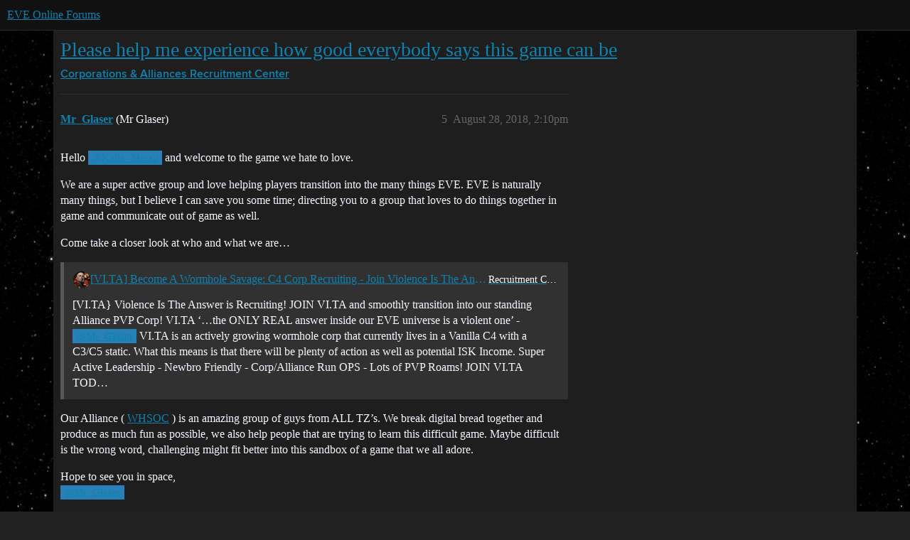

--- FILE ---
content_type: text/html; charset=utf-8
request_url: https://forums.eveonline.com/t/please-help-me-experience-how-good-everybody-says-this-game-can-be/101218/5
body_size: 4914
content:
<!DOCTYPE html>
<html lang="en">
  <head>
    <meta charset="utf-8">
    <title>Please help me experience how good everybody says this game can be - #5 by Mr_Glaser - Recruitment Center - EVE Online Forums</title>
    <meta name="description" content="Hey guys, 
I’m new to EVE, been playing about a week now. I’m low skill points, but I did upgrade to Omega. I think I have just north of a million skill points right now. 
I’m desperately looking for people to play with.&amp;hellip;">
    <meta name="generator" content="Discourse 2026.01.0-latest - https://github.com/discourse/discourse version 74b9dab90ff8a1c5a7ecb2a4f3692cb851f3ce23">
<link rel="icon" type="image/png" href="https://global.discourse-cdn.com/eveonline/optimized/3X/d/8/d809797084c110c4b2ad9abb6efad23c2ec6ba24_2_32x32.ico">
<link rel="apple-touch-icon" type="image/png" href="https://global.discourse-cdn.com/eveonline/optimized/3X/d/8/d809797084c110c4b2ad9abb6efad23c2ec6ba24_2_180x180.ico">
<meta name="theme-color" media="all" content="#111111">

<meta name="color-scheme" content="dark">

<meta name="viewport" content="width=device-width, initial-scale=1.0, minimum-scale=1.0, viewport-fit=cover">
<link rel="canonical" href="https://forums.eveonline.com/t/please-help-me-experience-how-good-everybody-says-this-game-can-be/101218" />

<link rel="search" type="application/opensearchdescription+xml" href="https://forums.eveonline.com/opensearch.xml" title="EVE Online Forums Search">

    
    <link href="https://sea1.discourse-cdn.com/eveonline/stylesheets/color_definitions_simple-eve-dark_1_1_e597d29fac83b24e8debe66ff83988f22d9641bc.css?__ws=forums.eveonline.com" media="all" rel="stylesheet" class="light-scheme" data-scheme-id="1"/>

<link href="https://sea1.discourse-cdn.com/eveonline/stylesheets/common_af4ebfbc619910b745f126ef6c0914b34ee72f01.css?__ws=forums.eveonline.com" media="all" rel="stylesheet" data-target="common"  />

  <link href="https://sea1.discourse-cdn.com/eveonline/stylesheets/mobile_af4ebfbc619910b745f126ef6c0914b34ee72f01.css?__ws=forums.eveonline.com" media="(max-width: 39.99999rem)" rel="stylesheet" data-target="mobile"  />
  <link href="https://sea1.discourse-cdn.com/eveonline/stylesheets/desktop_af4ebfbc619910b745f126ef6c0914b34ee72f01.css?__ws=forums.eveonline.com" media="(min-width: 40rem)" rel="stylesheet" data-target="desktop"  />



    <link href="https://sea1.discourse-cdn.com/eveonline/stylesheets/checklist_af4ebfbc619910b745f126ef6c0914b34ee72f01.css?__ws=forums.eveonline.com" media="all" rel="stylesheet" data-target="checklist"  />
    <link href="https://sea1.discourse-cdn.com/eveonline/stylesheets/discourse-adplugin_af4ebfbc619910b745f126ef6c0914b34ee72f01.css?__ws=forums.eveonline.com" media="all" rel="stylesheet" data-target="discourse-adplugin"  />
    <link href="https://sea1.discourse-cdn.com/eveonline/stylesheets/discourse-ai_af4ebfbc619910b745f126ef6c0914b34ee72f01.css?__ws=forums.eveonline.com" media="all" rel="stylesheet" data-target="discourse-ai"  />
    <link href="https://sea1.discourse-cdn.com/eveonline/stylesheets/discourse-akismet_af4ebfbc619910b745f126ef6c0914b34ee72f01.css?__ws=forums.eveonline.com" media="all" rel="stylesheet" data-target="discourse-akismet"  />
    <link href="https://sea1.discourse-cdn.com/eveonline/stylesheets/discourse-cakeday_af4ebfbc619910b745f126ef6c0914b34ee72f01.css?__ws=forums.eveonline.com" media="all" rel="stylesheet" data-target="discourse-cakeday"  />
    <link href="https://sea1.discourse-cdn.com/eveonline/stylesheets/discourse-data-explorer_af4ebfbc619910b745f126ef6c0914b34ee72f01.css?__ws=forums.eveonline.com" media="all" rel="stylesheet" data-target="discourse-data-explorer"  />
    <link href="https://sea1.discourse-cdn.com/eveonline/stylesheets/discourse-details_af4ebfbc619910b745f126ef6c0914b34ee72f01.css?__ws=forums.eveonline.com" media="all" rel="stylesheet" data-target="discourse-details"  />
    <link href="https://sea1.discourse-cdn.com/eveonline/stylesheets/discourse-github_af4ebfbc619910b745f126ef6c0914b34ee72f01.css?__ws=forums.eveonline.com" media="all" rel="stylesheet" data-target="discourse-github"  />
    <link href="https://sea1.discourse-cdn.com/eveonline/stylesheets/discourse-lazy-videos_af4ebfbc619910b745f126ef6c0914b34ee72f01.css?__ws=forums.eveonline.com" media="all" rel="stylesheet" data-target="discourse-lazy-videos"  />
    <link href="https://sea1.discourse-cdn.com/eveonline/stylesheets/discourse-local-dates_af4ebfbc619910b745f126ef6c0914b34ee72f01.css?__ws=forums.eveonline.com" media="all" rel="stylesheet" data-target="discourse-local-dates"  />
    <link href="https://sea1.discourse-cdn.com/eveonline/stylesheets/discourse-narrative-bot_af4ebfbc619910b745f126ef6c0914b34ee72f01.css?__ws=forums.eveonline.com" media="all" rel="stylesheet" data-target="discourse-narrative-bot"  />
    <link href="https://sea1.discourse-cdn.com/eveonline/stylesheets/discourse-policy_af4ebfbc619910b745f126ef6c0914b34ee72f01.css?__ws=forums.eveonline.com" media="all" rel="stylesheet" data-target="discourse-policy"  />
    <link href="https://sea1.discourse-cdn.com/eveonline/stylesheets/discourse-presence_af4ebfbc619910b745f126ef6c0914b34ee72f01.css?__ws=forums.eveonline.com" media="all" rel="stylesheet" data-target="discourse-presence"  />
    <link href="https://sea1.discourse-cdn.com/eveonline/stylesheets/discourse-solved_af4ebfbc619910b745f126ef6c0914b34ee72f01.css?__ws=forums.eveonline.com" media="all" rel="stylesheet" data-target="discourse-solved"  />
    <link href="https://sea1.discourse-cdn.com/eveonline/stylesheets/discourse-templates_af4ebfbc619910b745f126ef6c0914b34ee72f01.css?__ws=forums.eveonline.com" media="all" rel="stylesheet" data-target="discourse-templates"  />
    <link href="https://sea1.discourse-cdn.com/eveonline/stylesheets/discourse-topic-voting_af4ebfbc619910b745f126ef6c0914b34ee72f01.css?__ws=forums.eveonline.com" media="all" rel="stylesheet" data-target="discourse-topic-voting"  />
    <link href="https://sea1.discourse-cdn.com/eveonline/stylesheets/footnote_af4ebfbc619910b745f126ef6c0914b34ee72f01.css?__ws=forums.eveonline.com" media="all" rel="stylesheet" data-target="footnote"  />
    <link href="https://sea1.discourse-cdn.com/eveonline/stylesheets/hosted-site_af4ebfbc619910b745f126ef6c0914b34ee72f01.css?__ws=forums.eveonline.com" media="all" rel="stylesheet" data-target="hosted-site"  />
    <link href="https://sea1.discourse-cdn.com/eveonline/stylesheets/poll_af4ebfbc619910b745f126ef6c0914b34ee72f01.css?__ws=forums.eveonline.com" media="all" rel="stylesheet" data-target="poll"  />
    <link href="https://sea1.discourse-cdn.com/eveonline/stylesheets/discourse-ai_mobile_af4ebfbc619910b745f126ef6c0914b34ee72f01.css?__ws=forums.eveonline.com" media="(max-width: 39.99999rem)" rel="stylesheet" data-target="discourse-ai_mobile"  />
    <link href="https://sea1.discourse-cdn.com/eveonline/stylesheets/discourse-solved_mobile_af4ebfbc619910b745f126ef6c0914b34ee72f01.css?__ws=forums.eveonline.com" media="(max-width: 39.99999rem)" rel="stylesheet" data-target="discourse-solved_mobile"  />
    <link href="https://sea1.discourse-cdn.com/eveonline/stylesheets/discourse-topic-voting_mobile_af4ebfbc619910b745f126ef6c0914b34ee72f01.css?__ws=forums.eveonline.com" media="(max-width: 39.99999rem)" rel="stylesheet" data-target="discourse-topic-voting_mobile"  />
    <link href="https://sea1.discourse-cdn.com/eveonline/stylesheets/discourse-ai_desktop_af4ebfbc619910b745f126ef6c0914b34ee72f01.css?__ws=forums.eveonline.com" media="(min-width: 40rem)" rel="stylesheet" data-target="discourse-ai_desktop"  />
    <link href="https://sea1.discourse-cdn.com/eveonline/stylesheets/discourse-topic-voting_desktop_af4ebfbc619910b745f126ef6c0914b34ee72f01.css?__ws=forums.eveonline.com" media="(min-width: 40rem)" rel="stylesheet" data-target="discourse-topic-voting_desktop"  />
    <link href="https://sea1.discourse-cdn.com/eveonline/stylesheets/poll_desktop_af4ebfbc619910b745f126ef6c0914b34ee72f01.css?__ws=forums.eveonline.com" media="(min-width: 40rem)" rel="stylesheet" data-target="poll_desktop"  />

  <link href="https://sea1.discourse-cdn.com/eveonline/stylesheets/common_theme_7_a385e9aefcfa036b8baff5cedf0476c62adedaeb.css?__ws=forums.eveonline.com" media="all" rel="stylesheet" data-target="common_theme" data-theme-id="7" data-theme-name="hide email ui"/>
<link href="https://sea1.discourse-cdn.com/eveonline/stylesheets/common_theme_1_163670d64d51434b9642405113c6eeac73145822.css?__ws=forums.eveonline.com" media="all" rel="stylesheet" data-target="common_theme" data-theme-id="1" data-theme-name="eve online"/>
    
    

    <link rel="stylesheet" href="//web.ccpgamescdn.com/aws/webfonts/proxima/webfont2.css">

    
        <link rel="alternate nofollow" type="application/rss+xml" title="RSS feed of &#39;Please help me experience how good everybody says this game can be&#39;" href="https://forums.eveonline.com/t/please-help-me-experience-how-good-everybody-says-this-game-can-be/101218.rss" />
    <meta property="og:site_name" content="EVE Online Forums" />
<meta property="og:type" content="website" />
<meta name="twitter:card" content="summary_large_image" />
<meta name="twitter:image" content="https://global.discourse-cdn.com/eveonline/original/3X/4/b/4b2d71bcc88248f8e22dc1a96c2d984151cb9e71.jpeg" />
<meta property="og:image" content="https://global.discourse-cdn.com/eveonline/original/3X/4/1/41ec4921cbaca7a6f9ea556e7cc20018461eae5e.png" />
<meta property="og:url" content="https://forums.eveonline.com/t/please-help-me-experience-how-good-everybody-says-this-game-can-be/101218/5" />
<meta name="twitter:url" content="https://forums.eveonline.com/t/please-help-me-experience-how-good-everybody-says-this-game-can-be/101218/5" />
<meta property="og:title" content="Please help me experience how good everybody says this game can be" />
<meta name="twitter:title" content="Please help me experience how good everybody says this game can be" />
<meta property="og:description" content="Hello @Kalla_Motsu and welcome to the game we hate to love.  We are a super active group and love helping players transition into the many things EVE. EVE is naturally many things, but I believe I can save you some time; directing you to a group that loves to do things together in game and communicate out of game as well.  Come take a closer look at who and what we are…    Our Alliance ( WHSOC ) is an amazing group of guys from ALL TZ’s. We break digital bread together and produce as much fun as..." />
<meta name="twitter:description" content="Hello @Kalla_Motsu and welcome to the game we hate to love.  We are a super active group and love helping players transition into the many things EVE. EVE is naturally many things, but I believe I can save you some time; directing you to a group that loves to do things together in game and communicate out of game as well.  Come take a closer look at who and what we are…    Our Alliance ( WHSOC ) is an amazing group of guys from ALL TZ’s. We break digital bread together and produce as much fun as..." />
<meta property="og:article:section" content="Corporations &amp; Alliances" />
<meta property="og:article:section:color" content="2980B9" />
<meta property="og:article:section" content="Recruitment Center" />
<meta property="og:article:section:color" content="2980B9" />
<meta property="article:published_time" content="2018-08-28T14:10:36+00:00" />
<meta property="og:ignore_canonical" content="true" />


    
  </head>
  <body class="crawler ">
    
    <header>
  <a href="/">EVE Online Forums</a>
</header>

    <div id="main-outlet" class="wrap" role="main">
        <div id="topic-title">
    <h1>
      <a href="/t/please-help-me-experience-how-good-everybody-says-this-game-can-be/101218">Please help me experience how good everybody says this game can be</a>
    </h1>

      <div class="topic-category" itemscope itemtype="http://schema.org/BreadcrumbList">
          <span itemprop="itemListElement" itemscope itemtype="http://schema.org/ListItem">
            <a href="/c/corporations-alliances/62" class="badge-wrapper bullet" itemprop="item">
              <span class='badge-category-bg' style='background-color: #2980B9'></span>
              <span class='badge-category clear-badge'>
                <span class='category-name' itemprop='name'>Corporations &amp; Alliances</span>
              </span>
            </a>
            <meta itemprop="position" content="1" />
          </span>
          <span itemprop="itemListElement" itemscope itemtype="http://schema.org/ListItem">
            <a href="/c/corporations-alliances/recruitment-center/63" class="badge-wrapper bullet" itemprop="item">
              <span class='badge-category-bg' style='background-color: #2980B9'></span>
              <span class='badge-category clear-badge'>
                <span class='category-name' itemprop='name'>Recruitment Center</span>
              </span>
            </a>
            <meta itemprop="position" content="2" />
          </span>
      </div>

  </div>

  

    <div itemscope itemtype='http://schema.org/DiscussionForumPosting'>
      <meta itemprop='headline' content='Please help me experience how good everybody says this game can be'>
      <link itemprop='url' href='https://forums.eveonline.com/t/please-help-me-experience-how-good-everybody-says-this-game-can-be/101218'>
      <meta itemprop='datePublished' content='2018-08-27T22:39:26Z'>
        <meta itemprop='articleSection' content='Recruitment Center'>
      <meta itemprop='keywords' content=''>
      <div itemprop='publisher' itemscope itemtype="http://schema.org/Organization">
        <meta itemprop='name' content='CCP Hf'>
          <div itemprop='logo' itemscope itemtype="http://schema.org/ImageObject">
            <meta itemprop='url' content='https://global.discourse-cdn.com/eveonline/original/2X/9/99623d3a4731cf52b4198714394bd2bd9822cd80.png'>
          </div>
      </div>

          <span itemprop='author' itemscope itemtype="http://schema.org/Person">
            <meta itemprop='name' content='Kalla_Motsu'>
            <link itemprop='url' rel='nofollow' href='https://forums.eveonline.com/u/Kalla_Motsu'>
          </span>
        <meta itemprop='text' content='Hey guys, 
I’m new to EVE, been playing about a week now. I’m low skill points, but I did upgrade to Omega. I think I have just north of a million skill points right now. 
I’m desperately looking for people to play with.&amp;hellip;'>

          <div id='post_5' itemprop='comment' itemscope itemtype='http://schema.org/Comment' class='topic-body crawler-post'>
            <div class='crawler-post-meta'>
              <span class="creator" itemprop="author" itemscope itemtype="http://schema.org/Person">
                <a itemprop="url" rel='nofollow' href='https://forums.eveonline.com/u/Mr_Glaser'><span itemprop='name'>Mr_Glaser</span></a>
                (Mr Glaser)
              </span>



              <span class="crawler-post-infos">
                  <time itemprop='datePublished' datetime='2018-08-28T14:10:36Z' class='post-time'>
                    August 28, 2018,  2:10pm
                  </time>
                  <meta itemprop='dateModified' content='2018-08-28T14:10:36Z'>
              <span itemprop='position'>5</span>
              </span>
            </div>
            <div class='post' itemprop='text'>
              <p>Hello <a class="mention" href="/u/kalla_motsu">@Kalla_Motsu</a> and welcome to the game we hate to love.</p>
<p>We are a super active group and love helping players transition into the many things EVE. EVE is naturally many things, but I believe I can save you some time; directing you to a group that loves to do things together in game and communicate out of game as well.</p>
<p>Come take a closer look at who and what we are…</p>
<aside class="quote quote-modified" data-post="1" data-topic="50686">
  <div class="title">
    <div class="quote-controls"></div>
    <img loading="lazy" alt="" width="24" height="24" src="https://sea1.discourse-cdn.com/eveonline/user_avatar/forums.eveonline.com/mr_glaser/48/169144_2.png" class="avatar">
    <a href="https://forums.eveonline.com/t/vi-ta-become-a-wormhole-savage-c4-corp-recruiting-join-violence-is-the-answer-today/50686">[VI.TA] Become A Wormhole Savage: C4 Corp Recruiting - Join Violence Is The Answer Today!</a> <a class="badge-category__wrapper " href="/c/corporations-alliances/recruitment-center/63"><span data-category-id="63" style="--category-badge-color: #2980B9; --category-badge-text-color: #FFFFFF; --parent-category-badge-color: #2980B9;" data-parent-category-id="62" data-drop-close="true" class="badge-category --has-parent" title="The place to advertise recruitment for your corporation or alliance!"><span class="badge-category__name">Recruitment Center</span></span></a>
  </div>
  <blockquote>
    [VI.TA} Violence Is The Answer is Recruiting! 
JOIN VI.TA and smoothly transition into our standing Alliance PVP Corp! 
VI.TA ‘…the ONLY REAL answer inside our EVE universe is a violent one’ - <a class="mention" href="/u/mr_glaser">@Mr_Glaser</a> 


VI.TA is an actively growing wormhole corp that currently lives in a Vanilla C4 with a C3/C5 static. What this means is that there will be plenty of action as well as potential ISK Income. 


Super Active Leadership - Newbro Friendly - Corp/Alliance Run OPS - Lots of PVP Roams! JOIN VI.TA TOD…
  </blockquote>
</aside>

<p>Our Alliance ( <a href="https://forums.eveonline.com/t/whsoc-wormhole-society-alliance-recruiting-various-corps-players/50703">WHSOC</a> ) is an amazing group of guys from ALL TZ’s. We break digital bread together and produce as much fun as possible, we also help people that are trying to learn this difficult game.  Maybe difficult is the wrong word, challenging might fit better into this sandbox of a game that we all adore.</p>
<p>Hope to see you in space,<br>
<a class="mention" href="/u/mr_glaser">@Mr_Glaser</a></p>
<p><strong>WHSOC - <em>Jump to be Known</em></strong></p>
            </div>

            <div itemprop="interactionStatistic" itemscope itemtype="http://schema.org/InteractionCounter">
              <meta itemprop="interactionType" content="http://schema.org/LikeAction"/>
              <meta itemprop="userInteractionCount" content="1" />
              <span class='post-likes'>1 Like</span>
            </div>


            
          </div>
    </div>

      <div role='navigation' itemscope itemtype='http://schema.org/SiteNavigationElement' class="topic-body crawler-post">
          <span itemprop='name'>
            <a itemprop="url" href="/t/please-help-me-experience-how-good-everybody-says-this-game-can-be/101218#post_5">show post in topic</a>
          </span>
      </div>

    <div id="related-topics" class="more-topics__list " role="complementary" aria-labelledby="related-topics-title">
  <h3 id="related-topics-title" class="more-topics__list-title">
    Related topics
  </h3>
  <div class="topic-list-container" itemscope itemtype='http://schema.org/ItemList'>
    <meta itemprop='itemListOrder' content='http://schema.org/ItemListOrderDescending'>
    <table class='topic-list'>
      <thead>
        <tr>
          <th>Topic</th>
          <th></th>
          <th class="replies">Replies</th>
          <th class="views">Views</th>
          <th>Activity</th>
        </tr>
      </thead>
      <tbody>
          <tr class="topic-list-item" id="topic-list-item-119286">
            <td class="main-link" itemprop='itemListElement' itemscope itemtype='http://schema.org/ListItem'>
              <meta itemprop='position' content='1'>
              <span class="link-top-line">
                <a itemprop='url' href='https://forums.eveonline.com/t/newish-player-looking-for-a-group-to-play-with/119286' class='title raw-link raw-topic-link'>Newish player looking for a group to play with</a>
              </span>
              <div class="link-bottom-line">
                  <a href='/c/corporations-alliances/recruitment-center/63' class='badge-wrapper bullet'>
                    <span class='badge-category-bg' style='background-color: #2980B9'></span>
                    <span class='badge-category clear-badge'>
                      <span class='category-name'>Recruitment Center</span>
                    </span>
                  </a>
                  <div class="discourse-tags">
                  </div>
              </div>
            </td>
            <td class="replies">
              <span class='posts' title='posts'>17</span>
            </td>
            <td class="views">
              <span class='views' title='views'>1215</span>
            </td>
            <td>
              February 21, 2019
            </td>
          </tr>
          <tr class="topic-list-item" id="topic-list-item-202087">
            <td class="main-link" itemprop='itemListElement' itemscope itemtype='http://schema.org/ListItem'>
              <meta itemprop='position' content='2'>
              <span class="link-top-line">
                <a itemprop='url' href='https://forums.eveonline.com/t/9m-sp-explo-player-looking-for-pvp-corp-alliance-for-newbies/202087' class='title raw-link raw-topic-link'>9m sp explo player looking for PvP corp/alliance for newbies</a>
              </span>
              <div class="link-bottom-line">
                  <a href='/c/corporations-alliances/recruitment-center/63' class='badge-wrapper bullet'>
                    <span class='badge-category-bg' style='background-color: #2980B9'></span>
                    <span class='badge-category clear-badge'>
                      <span class='category-name'>Recruitment Center</span>
                    </span>
                  </a>
                  <div class="discourse-tags">
                  </div>
              </div>
            </td>
            <td class="replies">
              <span class='posts' title='posts'>7</span>
            </td>
            <td class="views">
              <span class='views' title='views'>731</span>
            </td>
            <td>
              February 21, 2020
            </td>
          </tr>
          <tr class="topic-list-item" id="topic-list-item-80611">
            <td class="main-link" itemprop='itemListElement' itemscope itemtype='http://schema.org/ListItem'>
              <meta itemprop='position' content='3'>
              <span class="link-top-line">
                <a itemprop='url' href='https://forums.eveonline.com/t/new-player-seeking-corp/80611' class='title raw-link raw-topic-link'>New player seeking corp</a>
              </span>
              <div class="link-bottom-line">
                  <a href='/c/corporations-alliances/recruitment-center/63' class='badge-wrapper bullet'>
                    <span class='badge-category-bg' style='background-color: #2980B9'></span>
                    <span class='badge-category clear-badge'>
                      <span class='category-name'>Recruitment Center</span>
                    </span>
                  </a>
                  <div class="discourse-tags">
                  </div>
              </div>
            </td>
            <td class="replies">
              <span class='posts' title='posts'>5</span>
            </td>
            <td class="views">
              <span class='views' title='views'>1047</span>
            </td>
            <td>
              September 3, 2018
            </td>
          </tr>
          <tr class="topic-list-item" id="topic-list-item-167057">
            <td class="main-link" itemprop='itemListElement' itemscope itemtype='http://schema.org/ListItem'>
              <meta itemprop='position' content='4'>
              <span class="link-top-line">
                <a itemprop='url' href='https://forums.eveonline.com/t/newish-player-trying-eve-again-need-home/167057' class='title raw-link raw-topic-link'>Newish player trying eve again! Need home!</a>
              </span>
              <div class="link-bottom-line">
                  <a href='/c/corporations-alliances/recruitment-center/63' class='badge-wrapper bullet'>
                    <span class='badge-category-bg' style='background-color: #2980B9'></span>
                    <span class='badge-category clear-badge'>
                      <span class='category-name'>Recruitment Center</span>
                    </span>
                  </a>
                  <div class="discourse-tags">
                  </div>
              </div>
            </td>
            <td class="replies">
              <span class='posts' title='posts'>8</span>
            </td>
            <td class="views">
              <span class='views' title='views'>980</span>
            </td>
            <td>
              September 14, 2019
            </td>
          </tr>
          <tr class="topic-list-item" id="topic-list-item-188345">
            <td class="main-link" itemprop='itemListElement' itemscope itemtype='http://schema.org/ListItem'>
              <meta itemprop='position' content='5'>
              <span class="link-top-line">
                <a itemprop='url' href='https://forums.eveonline.com/t/new-player-uk-tz-looking-for-a-home-friends-first/188345' class='title raw-link raw-topic-link'>New player UK TZ looking for a home/friends first</a>
              </span>
              <div class="link-bottom-line">
                  <a href='/c/corporations-alliances/recruitment-center/63' class='badge-wrapper bullet'>
                    <span class='badge-category-bg' style='background-color: #2980B9'></span>
                    <span class='badge-category clear-badge'>
                      <span class='category-name'>Recruitment Center</span>
                    </span>
                  </a>
                  <div class="discourse-tags">
                  </div>
              </div>
            </td>
            <td class="replies">
              <span class='posts' title='posts'>10</span>
            </td>
            <td class="views">
              <span class='views' title='views'>831</span>
            </td>
            <td>
              December 14, 2019
            </td>
          </tr>
      </tbody>
    </table>
  </div>
</div>





    </div>
    <footer class="container wrap">
  <nav class='crawler-nav'>
    <ul>
      <li itemscope itemtype='http://schema.org/SiteNavigationElement'>
        <span itemprop='name'>
          <a href='/' itemprop="url">Home </a>
        </span>
      </li>
      <li itemscope itemtype='http://schema.org/SiteNavigationElement'>
        <span itemprop='name'>
          <a href='/categories' itemprop="url">Categories </a>
        </span>
      </li>
      <li itemscope itemtype='http://schema.org/SiteNavigationElement'>
        <span itemprop='name'>
          <a href='/guidelines' itemprop="url">Guidelines </a>
        </span>
      </li>
        <li itemscope itemtype='http://schema.org/SiteNavigationElement'>
          <span itemprop='name'>
            <a href='https://community.eveonline.com/support/policies/forum-moderation-policy-en/' itemprop="url">Terms of Service </a>
          </span>
        </li>
        <li itemscope itemtype='http://schema.org/SiteNavigationElement'>
          <span itemprop='name'>
            <a href='https://community.eveonline.com/support/policies/privacy-cookies-policy-en/' itemprop="url">Privacy Policy </a>
          </span>
        </li>
    </ul>
  </nav>
  <p class='powered-by-link'>Powered by <a href="https://www.discourse.org">Discourse</a>, best viewed with JavaScript enabled</p>
</footer>

    
    
  </body>
  
</html>
